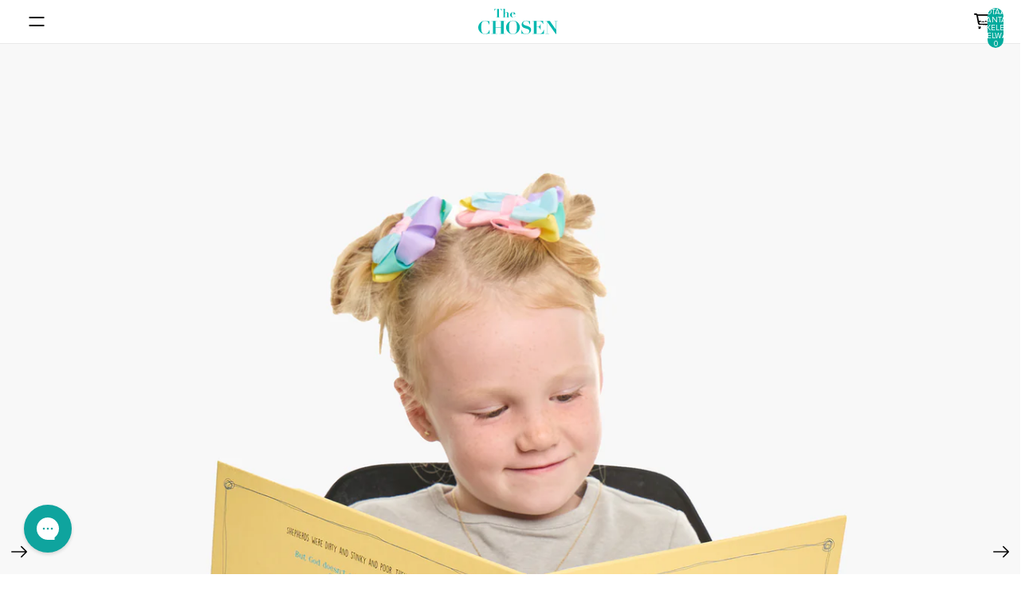

--- FILE ---
content_type: text/html; charset=utf-8
request_url: https://www.google.com/recaptcha/api2/aframe
body_size: -89
content:
<!DOCTYPE HTML><html><head><meta http-equiv="content-type" content="text/html; charset=UTF-8"></head><body><script nonce="2WmLp9elcL6MQRn8SN8L9A">/** Anti-fraud and anti-abuse applications only. See google.com/recaptcha */ try{var clients={'sodar':'https://pagead2.googlesyndication.com/pagead/sodar?'};window.addEventListener("message",function(a){try{if(a.source===window.parent){var b=JSON.parse(a.data);var c=clients[b['id']];if(c){var d=document.createElement('img');d.src=c+b['params']+'&rc='+(localStorage.getItem("rc::a")?sessionStorage.getItem("rc::b"):"");window.document.body.appendChild(d);sessionStorage.setItem("rc::e",parseInt(sessionStorage.getItem("rc::e")||0)+1);localStorage.setItem("rc::h",'1769096327785');}}}catch(b){}});window.parent.postMessage("_grecaptcha_ready", "*");}catch(b){}</script></body></html>

--- FILE ---
content_type: text/javascript
request_url: https://gifts.thechosen.tv/cdn/shop/t/254/assets/size-modal.js?v=108830292751801903671768516059
body_size: -12
content:
document.addEventListener("DOMContentLoaded",()=>{const boundModals=new WeakSet;document.addEventListener("click",e=>{const openBtn=e.target.closest&&e.target.closest("[data-open-size-modal]");if(!openBtn)return;e.preventDefault();const container=openBtn.closest("variant-picker")||openBtn.closest("[data-block-id]")||openBtn.closest("[data-section-id]")||document;let modal=null;if(container&&container!==document&&(modal=container.querySelector(".size-modal"),!modal&&container.dataset.blockId&&(modal=container.querySelector(`#sizeModal-${container.dataset.blockId}`))),modal||(modal=document.querySelector(".size-modal")),!modal)return;if(modal.removeAttribute("hidden"),document.body.style.overflow="hidden",!boundModals.has(modal)){const closeBtns=modal.querySelectorAll("[data-close-size-modal], .size-modal__close, .find-my-size-close"),overlay=modal.querySelector(".size-modal__overlay"),closeModal=ev=>{ev&&typeof ev.preventDefault=="function"&&ev.preventDefault(),modal.setAttribute("hidden",""),document.body.style.overflow=""};closeBtns.forEach(btn=>{btn.addEventListener("click",closeModal)}),overlay&&overlay.addEventListener("click",closeModal),boundModals.add(modal)}const focusable=modal.querySelector('button, [href], input, select, textarea, [tabindex]:not([tabindex="-1"])');(focusable||modal).focus&&(focusable||modal).focus()}),document.addEventListener("keydown",e=>{if(e.key==="Escape"){const openModals=document.querySelectorAll(".size-modal:not([hidden])");openModals.length&&(openModals.forEach(m=>{m.setAttribute("hidden","")}),document.body.style.overflow="")}}),document.addEventListener("keydown",e=>{const active=document.activeElement;active&&(!active.hasAttribute||!active.hasAttribute("data-open-size-modal")||(e.key==="Enter"||e.key===" ")&&(e.preventDefault(),active.click()))})});
//# sourceMappingURL=/cdn/shop/t/254/assets/size-modal.js.map?v=108830292751801903671768516059


--- FILE ---
content_type: application/javascript; charset=utf-8
request_url: https://sv.thechosen.tv/tpTracking/loader/load.js?sv_cid=7078_05261&url=https%3A%2F%2Fgifts.thechosen.tv%2Fnl-ca%2Fproducts%2Fthe-shepherd-a-chosen-story&sessionid=647bbe6b3f582d0244786abeda687aee&v=1769096315254&referrer=&tzoffset=0000&bi=1280%2C720%2C1280%2C720&dd=%22iHjobdQ1L1QHmw5yAfQvQWn3bhslbd01L1Q1mfjID89ebksJ2kt1LkbY2CnqmfjID89eKkhvQwz1Q1a1goq0dosaKusJKfQObkhvgoZs%22&firesv=1&firerkdms=0&sv_statictag=0
body_size: 269
content:
var el,tracker,urls=["https://track.securedvisit.com/tp/[base64]/tp.gif"];if(window._svt&&window._svt._getTrackerByName){tracker=window._svt._getTrackerByName();for(var i=0;i<urls.length;i++){el=tracker._createTrackingPixel(urls[i]);el=null;}}

--- FILE ---
content_type: image/svg+xml
request_url: https://gifts.thechosen.tv/cdn/shop/files/CHSN_Stacked-Logo_Cerulean_Web.svg?v=1759428741&width=200
body_size: 1951
content:
<svg viewBox="0 0 1075.95 345.58" version="1.1" xmlns="http://www.w3.org/2000/svg" id="Layer_1">
  
  <defs>
    <style>
      .st0 {
        fill: #01b8af;
      }
    </style>
  </defs>
  <g id="Layer_2">
    <g id="Layer_1-2">
      <path d="M250.05,3.71c-3.6-.03-7.19.38-10.69,1.21-3.15.72-6.09,2.14-8.62,4.14-2.71,2.43-4.93,5.36-6.55,8.62-2.25,4.28-4.05,8.79-5.34,13.45h-1.55V1.47h100.86v29.39h-2.07c-1.3-4.7-3.06-9.26-5.26-13.62-1.65-3.27-3.9-6.19-6.64-8.62-2.53-2-5.48-3.42-8.62-4.14-3.41-.67-6.88-.93-10.34-.78h-5.78v110.08h14.74v2.24h-52.76v-2.24h14.65V3.71h-6.03Z" class="st0"></path>
      <path d="M340.99,113.79V2.24h-10.6V0h30.26v62.41h0c.43-.95,1.12-2.33,2.16-4.22,1.22-2.12,2.77-4.04,4.57-5.69,2.35-2.01,4.99-3.64,7.84-4.83,4.03-1.69,8.4-2.43,12.76-2.16,5.97-.21,11.76,2.03,16.03,6.21,4.12,4.56,6.24,10.59,5.86,16.72v45.34h10.78v2.24h-40.34v-2.24h10v-50.86c.4-3.47-.42-6.98-2.33-9.91-1.88-2.09-4.6-3.23-7.41-3.1-2.58,0-5.13.62-7.41,1.81-2.48,1.36-4.61,3.27-6.21,5.6-2.13,2.74-3.76,5.83-4.83,9.14-1.18,4.18-1.73,8.51-1.64,12.84v34.48h10.26v2.24h-40.34v-2.24h10.6Z" class="st0"></path>
      <path d="M453.14,82.84c0,3.88,0,7.76.52,11.72.29,3.65,1.17,7.23,2.59,10.6,1.31,3.09,3.42,5.76,6.12,7.76,3.28,2.26,7.23,3.35,11.21,3.1,3.77.14,7.51-.69,10.86-2.41,2.74-1.4,5.2-3.3,7.24-5.6,1.7-1.82,3.13-3.88,4.22-6.12.7-1.45,1.22-2.99,1.55-4.57l2.24.86c-.65,2.26-1.58,4.43-2.76,6.47-1.37,2.44-3.15,4.63-5.26,6.47-2.58,2.12-5.49,3.81-8.62,5-3.86,1.41-7.96,2.08-12.07,1.98-5.3.02-10.57-.82-15.6-2.5-4.64-1.55-8.92-4.01-12.59-7.24-3.71-3.15-6.65-7.1-8.62-11.55-2.13-4.89-3.19-10.18-3.1-15.52.03-4.66,1.03-9.27,2.93-13.53,1.88-4.35,4.57-8.3,7.93-11.64,3.45-3.56,7.51-6.48,11.98-8.62,4.6-2.1,9.6-3.16,14.65-3.1,3.83.02,7.63.6,11.29,1.72,3.85,1.14,7.42,3.05,10.52,5.6,3.08,2.65,5.57,5.91,7.33,9.57,2.07,4.39,3.08,9.2,2.93,14.05h-47.5v7.5ZM479,62.58v-4.31c-.08-1.77-.46-3.52-1.12-5.17-1.18-3.97-5.02-6.54-9.14-6.12-3.1-.25-6.17.68-8.62,2.59-2.01,1.78-3.55,4.03-4.48,6.55-.99,2.78-1.6,5.68-1.81,8.62,0,3.1-.43,6.03-.6,8.62h25.86l-.09-10.78Z" class="st0"></path>
      <path d="M147.81,215.5c-1.81-5.52-4.05-11.29-6.64-17.24-2.54-5.99-5.87-11.62-9.91-16.72-4.2-5.13-9.39-9.35-15.26-12.41-6.97-3.49-14.71-5.18-22.5-4.91-10.02-.51-19.98,1.86-28.71,6.81-6.97,4.52-12.46,11-15.77,18.62-3.86,9.07-6.19,18.71-6.9,28.53-.95,11.03-1.47,23.19-1.47,36.29-.22,14.43.79,28.85,3.02,43.1,1.34,9.48,4.5,18.62,9.31,26.89,3.85,6.3,9.62,11.19,16.46,13.96,7.7,2.82,15.86,4.17,24.05,3.97,7.01.12,13.95-1.42,20.26-4.48,6.04-2.94,11.5-6.94,16.12-11.81,4.74-5.14,8.69-10.95,11.72-17.24,3.09-6.28,5.43-12.91,6.98-19.74h3.97v52.84h-3.97c-.61-1.63-1.65-3.06-3.02-4.14-1.63-.82-3.44-1.21-5.26-1.12-2.61.13-5.18.6-7.67,1.38l-10.86,3.02c-4.05,1.03-8.62,2.07-13.36,3.02-5.01.91-10.08,1.37-15.17,1.38-12.08,0-24.05-2.43-35.17-7.15-11.03-4.57-21.11-11.15-29.74-19.4-8.56-8.21-15.52-17.94-20.52-28.71-10.72-23.83-10.41-51.16.86-74.74,5.4-11.1,12.86-21.07,21.98-29.39,8.73-7.9,18.8-14.17,29.74-18.53,10.31-4.26,21.34-6.52,32.5-6.64,4.98-.02,9.95.47,14.83,1.47l13.02,3.1c3.97,1.12,7.5,2.16,10.6,3.19,2.59.86,5.29,1.35,8.02,1.47,1.77.12,3.54-.18,5.17-.86,1.21-.6,1.98-2.07,2.5-4.4h3.97v50.6h-3.19Z" class="st0"></path>
      <path d="M257.89,164.9v3.53h-22.93v81.55h72.06v-81.55h-22.5v-3.53h81.98v3.53h-23.36v170.42h22.93v3.45h-81.55v-3.45h22.93v-85.25h-72.5v85.25h22.93v3.45h-81.98v-3.45h22.93v-170.42h-22.93v-3.53h81.98Z" class="st0"></path>
      <path d="M383.83,215.5c5.46-11.09,12.95-21.05,22.07-29.39,8.82-8.06,19.05-14.43,30.17-18.79,10.34-4.25,21.4-6.51,32.58-6.64,23.66.15,46.43,9.02,63.96,24.91,8.87,8.21,16.05,18.08,21.12,29.05,5.56,12.04,8.32,25.18,8.1,38.45.07,12.25-2.52,24.36-7.59,35.52-4.96,11.01-11.88,21.03-20.43,29.57-8.56,8.44-18.62,15.22-29.65,20-11.19,4.93-23.29,7.45-35.52,7.41-12.14,0-24.16-2.42-35.34-7.15-22.34-9.15-40.34-26.48-50.34-48.45-10.53-23.78-10.21-50.95.86-74.48ZM418.83,296.88c1.37,9.57,4.56,18.79,9.4,27.15,3.78,6.34,9.53,11.28,16.38,14.05,7.7,2.82,15.86,4.16,24.05,3.97,10.11.57,20.17-1.8,28.96-6.81,6.99-4.64,12.44-11.23,15.69-18.96,3.73-9.12,5.94-18.79,6.55-28.62.95-11.12,1.38-23.1,1.38-36.03,0-11.64,0-22.76-1.12-33.27-.51-9.6-2.64-19.04-6.29-27.93-3.32-7.78-8.83-14.43-15.86-19.14-8.84-5.24-19.05-7.74-29.31-7.15-9.72-.45-19.37,1.85-27.84,6.64-7.09,4.55-12.65,11.13-15.95,18.88-3.97,9.02-6.41,18.63-7.24,28.45-1.23,12-1.8,24.06-1.72,36.12-.22,14.37.76,28.73,2.93,42.93v-.26Z" class="st0"></path>
      <path d="M586.75,286.97c0,2.07.95,4.65,1.81,7.93.91,3.56,2.09,7.05,3.53,10.43,1.74,3.96,3.76,7.79,6.03,11.46,2.43,3.95,5.32,7.6,8.62,10.86,3.32,3.34,7.06,6.24,11.12,8.62,3.22,1.86,6.67,3.31,10.26,4.31,3.18,1,6.49,1.55,9.83,1.64h8.02c7.46.27,14.89-1.14,21.72-4.14,5.15-2.29,9.71-5.71,13.36-10,3.07-3.71,5.39-7.99,6.81-12.59,1.14-3.75,1.75-7.63,1.81-11.55.18-5.38-1.33-10.69-4.31-15.17-3.08-4.16-7.06-7.58-11.64-10-5.22-2.85-10.74-5.1-16.46-6.72l-19.31-5.6c-6.44-1.88-12.78-4.12-18.96-6.72-5.9-2.4-11.39-5.68-16.29-9.74-4.86-4.13-8.8-9.24-11.55-15-3.13-7.08-4.63-14.76-4.4-22.5.03-6.64,1.56-13.18,4.48-19.14,2.93-6.28,7.09-11.91,12.24-16.55,5.6-4.94,12.06-8.83,19.05-11.46,7.67-2.98,15.83-4.47,24.05-4.4,4.87-.04,9.72.45,14.48,1.47,4.14,1.03,7.76,2.07,10.95,3.1,3.19,1.03,5.95,2.16,8.62,3.19,2.07.9,4.29,1.4,6.55,1.47,1.64.2,3.29-.2,4.65-1.12.97-1.26,1.75-2.65,2.33-4.14h4.14v47.32h-3.19c-1.98-5.78-4.14-11.46-6.38-17.24-2.13-5.5-5.03-10.67-8.62-15.34-3.5-4.63-8.01-8.4-13.19-11.03-6.27-3.07-13.2-4.55-20.17-4.31-5.86-.05-11.69.88-17.24,2.76-4.69,1.6-9.05,4.06-12.84,7.24-3.29,2.77-5.99,6.17-7.93,10-1.79,3.47-2.74,7.31-2.76,11.21-.19,5.2,1.46,10.3,4.65,14.4,3.31,4.09,7.41,7.47,12.07,9.91,5.51,2.9,11.28,5.27,17.24,7.07l19.65,6.21c6.72,2.16,13.28,4.57,19.65,7.15,6.24,2.32,12.06,5.64,17.24,9.83,4.97,3.94,9.1,8.84,12.15,14.4,3.22,6.5,4.79,13.7,4.57,20.95.05,8-1.66,15.92-5,23.19-3.56,7.32-8.64,13.78-14.91,18.96-6.34,5.71-13.71,10.16-21.72,13.1-13.79,5.06-28.7,6.22-43.1,3.36-5.06-.92-9.8-1.95-14.22-3.1-4.4-1.03-8.62-2.07-11.72-3.1-2.45-.83-5-1.32-7.59-1.47-1.74-.14-3.49.25-5,1.12-1.34,1.22-2.3,2.81-2.76,4.57h-3.97v-55.08h3.53Z" class="st0"></path>
      <path d="M876.99,164.9v42.67h-3.19c-1.18-3.71-2.59-7.33-4.22-10.86-2.25-4.67-5.15-8.99-8.62-12.84-3.94-4.42-8.64-8.09-13.88-10.86-6.38-3.21-13.46-4.78-20.6-4.57h-39.39v76.98h13.96c5.33.15,10.63-.76,15.6-2.67,4.2-1.54,7.96-4.09,10.95-7.41,2.98-3.48,5.34-7.45,6.98-11.72,1.96-4.97,3.46-10.1,4.48-15.34h3.28v77.58h-3.28c-1.1-4.72-2.46-9.38-4.05-13.96-1.48-4.25-3.63-8.24-6.38-11.81-2.63-3.4-5.99-6.17-9.83-8.1-4.55-2.13-9.54-3.16-14.57-3.02h-17.15v89.91h40.51c7.09.11,14.12-1.21,20.69-3.88,6.07-2.55,11.6-6.24,16.29-10.86,4.82-4.76,8.83-10.26,11.9-16.29,3.18-6.39,5.58-13.13,7.15-20.08h3.28v54.57h-158.87v-3.45h22.93v-170.42h-22.93v-3.53h148.96Z" class="st0"></path>
      <path d="M965.95,164.9l83.01,118.61h0v-115.08h-22.84v-3.53h49.82v3.53h-22.5v173.87h-6.72l-112.06-159.73h-.52v156.28h22.76v3.45h-49.82v-3.45h22.93v-170.42h-22.93v-3.53h58.88Z" class="st0"></path>
    </g>
  </g>
</svg>

--- FILE ---
content_type: text/json
request_url: https://conf.config-security.com/model
body_size: 86
content:
{"title":"recommendation AI model (keras)","structure":"release_id=0x40:68:50:57:22:6b:4f:6d:49:32:5d:29:46:78:63:77:72:79:58:2e:72:59:7c:70:3d:35:79:72:5a;keras;4zcu1kbiac3z9vixk5hk0nqks0x32idtzlskqluiaqtv409glkdyy6s4ddpgk4t0bal6f7qw","weights":"../weights/40685057.h5","biases":"../biases/40685057.h5"}